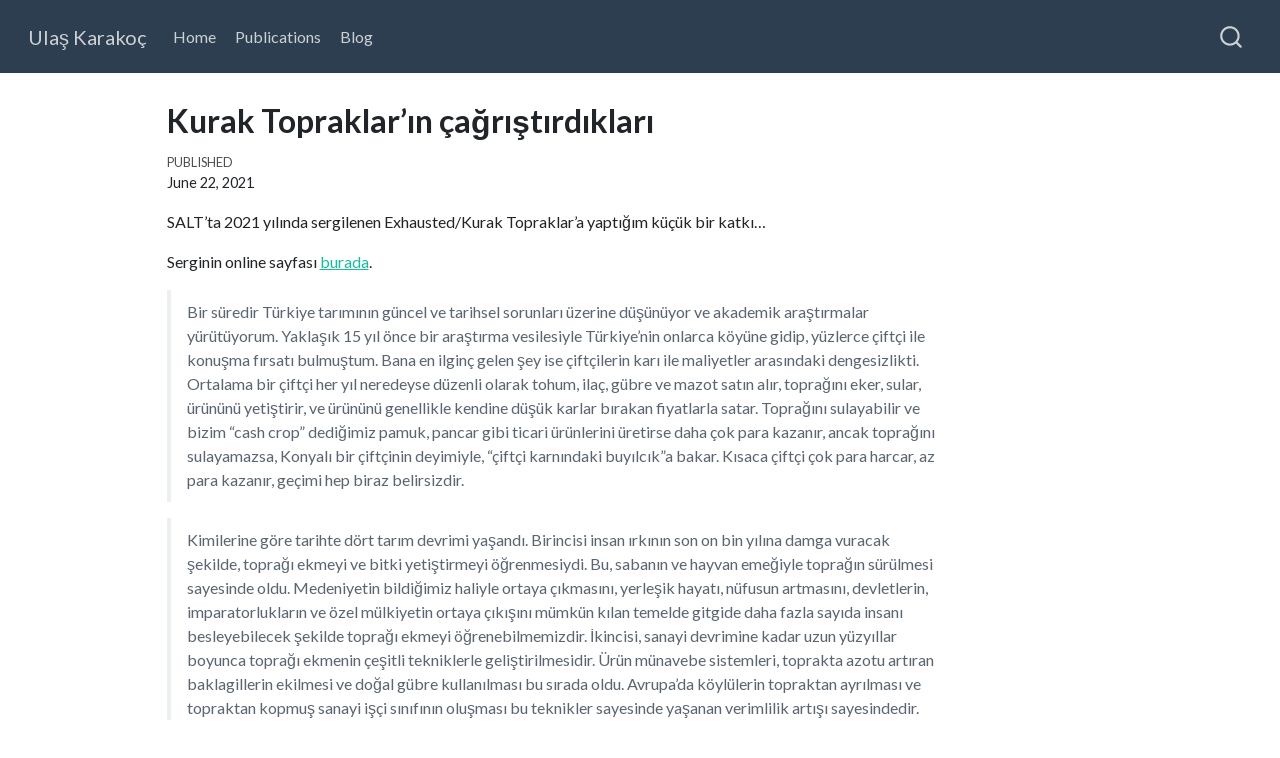

--- FILE ---
content_type: text/html; charset=UTF-8
request_url: https://www.ulaskarakoc.com/posts/post1/
body_size: 10777
content:
<!DOCTYPE html>
<html xmlns="http://www.w3.org/1999/xhtml" lang="en" xml:lang="en"><head>

<meta charset="utf-8">
<meta name="generator" content="quarto-1.7.32">

<meta name="viewport" content="width=device-width, initial-scale=1.0, user-scalable=yes">

<meta name="dcterms.date" content="2021-06-22">

<title>Kurak Topraklar’ın çağrıştırdıkları – Ulaş Karakoç</title>
<style>
code{white-space: pre-wrap;}
span.smallcaps{font-variant: small-caps;}
div.columns{display: flex; gap: min(4vw, 1.5em);}
div.column{flex: auto; overflow-x: auto;}
div.hanging-indent{margin-left: 1.5em; text-indent: -1.5em;}
ul.task-list{list-style: none;}
ul.task-list li input[type="checkbox"] {
  width: 0.8em;
  margin: 0 0.8em 0.2em -1em; /* quarto-specific, see https://github.com/quarto-dev/quarto-cli/issues/4556 */ 
  vertical-align: middle;
}
</style>


<script src="../../site_libs/quarto-nav/quarto-nav.js"></script>
<script src="../../site_libs/clipboard/clipboard.min.js"></script>
<script src="../../site_libs/quarto-search/autocomplete.umd.js"></script>
<script src="../../site_libs/quarto-search/fuse.min.js"></script>
<script src="../../site_libs/quarto-search/quarto-search.js"></script>
<meta name="quarto:offset" content="../../">
<script src="../../site_libs/quarto-html/quarto.js" type="module"></script>
<script src="../../site_libs/quarto-html/tabsets/tabsets.js" type="module"></script>
<script src="../../site_libs/quarto-html/popper.min.js"></script>
<script src="../../site_libs/quarto-html/tippy.umd.min.js"></script>
<script src="../../site_libs/quarto-html/anchor.min.js"></script>
<link href="../../site_libs/quarto-html/tippy.css" rel="stylesheet">
<link href="../../site_libs/quarto-html/quarto-syntax-highlighting-37eea08aefeeee20ff55810ff984fec1.css" rel="stylesheet" id="quarto-text-highlighting-styles">
<script src="../../site_libs/bootstrap/bootstrap.min.js"></script>
<link href="../../site_libs/bootstrap/bootstrap-icons.css" rel="stylesheet">
<link href="../../site_libs/bootstrap/bootstrap-599d1cd169f68e0ed9bfd13a81992954.min.css" rel="stylesheet" append-hash="true" id="quarto-bootstrap" data-mode="light">
<script id="quarto-search-options" type="application/json">{
  "location": "navbar",
  "copy-button": false,
  "collapse-after": 3,
  "panel-placement": "end",
  "type": "overlay",
  "limit": 50,
  "keyboard-shortcut": [
    "f",
    "/",
    "s"
  ],
  "show-item-context": false,
  "language": {
    "search-no-results-text": "No results",
    "search-matching-documents-text": "matching documents",
    "search-copy-link-title": "Copy link to search",
    "search-hide-matches-text": "Hide additional matches",
    "search-more-match-text": "more match in this document",
    "search-more-matches-text": "more matches in this document",
    "search-clear-button-title": "Clear",
    "search-text-placeholder": "",
    "search-detached-cancel-button-title": "Cancel",
    "search-submit-button-title": "Submit",
    "search-label": "Search"
  }
}</script>


<link rel="stylesheet" href="../../styles.css">
</head>

<body class="nav-fixed quarto-light">

<div id="quarto-search-results"></div>
  <header id="quarto-header" class="headroom fixed-top">
    <nav class="navbar navbar-expand-lg " data-bs-theme="dark">
      <div class="navbar-container container-fluid">
      <div class="navbar-brand-container mx-auto">
    <a class="navbar-brand" href="../../index.html">
    <span class="navbar-title">Ulaş Karakoç</span>
    </a>
  </div>
            <div id="quarto-search" class="" title="Search"></div>
          <button class="navbar-toggler" type="button" data-bs-toggle="collapse" data-bs-target="#navbarCollapse" aria-controls="navbarCollapse" role="menu" aria-expanded="false" aria-label="Toggle navigation" onclick="if (window.quartoToggleHeadroom) { window.quartoToggleHeadroom(); }">
  <span class="navbar-toggler-icon"></span>
</button>
          <div class="collapse navbar-collapse" id="navbarCollapse">
            <ul class="navbar-nav navbar-nav-scroll me-auto">
  <li class="nav-item">
    <a class="nav-link" href="../../index.html"> 
<span class="menu-text">Home</span></a>
  </li>  
  <li class="nav-item">
    <a class="nav-link" href="../../publications.html"> 
<span class="menu-text">Publications</span></a>
  </li>  
  <li class="nav-item">
    <a class="nav-link" href="../../blog.html"> 
<span class="menu-text">Blog</span></a>
  </li>  
</ul>
          </div> <!-- /navcollapse -->
            <div class="quarto-navbar-tools">
</div>
      </div> <!-- /container-fluid -->
    </nav>
</header>
<!-- content -->
<div id="quarto-content" class="quarto-container page-columns page-rows-contents page-layout-article page-navbar">
<!-- sidebar -->
<!-- margin-sidebar -->
    <div id="quarto-margin-sidebar" class="sidebar margin-sidebar zindex-bottom">
        
    </div>
<!-- main -->
<main class="content" id="quarto-document-content">

<header id="title-block-header" class="quarto-title-block default">
<div class="quarto-title">
<h1 class="title">Kurak Topraklar’ın çağrıştırdıkları</h1>
</div>



<div class="quarto-title-meta">

    
    <div>
    <div class="quarto-title-meta-heading">Published</div>
    <div class="quarto-title-meta-contents">
      <p class="date">June 22, 2021</p>
    </div>
  </div>
  
    
  </div>
  


</header>


<p>SALT’ta 2021 yılında sergilenen Exhausted/Kurak Topraklar’a yaptığım küçük bir katkı…</p>
<p>Serginin online sayfası <a href="https://saltonline.org/projects/exhausted/">burada</a>.</p>
<blockquote class="blockquote">
<p>Bir süredir Türkiye tarımının güncel ve tarihsel sorunları üzerine düşünüyor ve akademik araştırmalar yürütüyorum. Yaklaşık 15 yıl önce bir araştırma vesilesiyle Türkiye’nin onlarca köyüne gidip, yüzlerce çiftçi ile konuşma fırsatı bulmuştum. Bana en ilginç gelen şey ise çiftçilerin karı ile maliyetler arasındaki dengesizlikti. Ortalama bir çiftçi her yıl neredeyse düzenli olarak tohum, ilaç, gübre ve mazot satın alır, toprağını eker, sular, ürününü yetiştirir, ve ürününü genellikle kendine düşük karlar bırakan fiyatlarla satar. Toprağını sulayabilir ve bizim “cash crop” dediğimiz pamuk, pancar gibi ticari ürünlerini üretirse daha çok para kazanır, ancak toprağını sulayamazsa, Konyalı bir çiftçinin deyimiyle, “çiftçi karnındaki buyılcık”a bakar. Kısaca çiftçi çok para harcar, az para kazanır, geçimi hep biraz belirsizdir.</p>
</blockquote>
<blockquote class="blockquote">
<p>Kimilerine göre tarihte dört tarım devrimi yaşandı. Birincisi insan ırkının son on bin yılına damga vuracak şekilde, toprağı ekmeyi ve bitki yetiştirmeyi öğrenmesiydi. Bu, sabanın ve hayvan emeğiyle toprağın sürülmesi sayesinde oldu. Medeniyetin bildiğimiz haliyle ortaya çıkmasını, yerleşik hayatı, nüfusun artmasını, devletlerin, imparatorlukların ve özel mülkiyetin ortaya çıkışını mümkün kılan temelde gitgide daha fazla sayıda insanı besleyebilecek şekilde toprağı ekmeyi öğrenebilmemizdir. İkincisi, sanayi devrimine kadar uzun yüzyıllar boyunca toprağı ekmenin çeşitli tekniklerle geliştirilmesidir. Ürün münavebe sistemleri, toprakta azotu artıran baklagillerin ekilmesi ve doğal gübre kullanılması bu sırada oldu. Avrupa’da köylülerin topraktan ayrılması ve topraktan kopmuş sanayi işçi sınıfının oluşması bu teknikler sayesinde yaşanan verimlilik artışı sayesindedir. Üçüncüsü, kimyasal gübre, ucuz fosil yakıtları ve makineleşme ile son iki yüzyıl boyunca başarılan olağanüstü verimlilik artışıdır. Bu tarımın sermayeye ihtiyaç duymasını, ve gitgide daha fazla para ekonomisinin içine çekilmesini beraberinde getirdi. Sonuncusu ise, Yeşil Devrim, bio-teknolojinin ve şirket kapitalizminin küresel gıda rejimine ve üretimine damga vurduğu son 50-60 yıllık dönemdir.</p>
</blockquote>
<blockquote class="blockquote">
<p>Ancak bu devrimlerin insanlığı hep ileriye götürdüğü artık sanırım çok az insanın savunduğu bir fikir. Belki de tam tersi, bütün bunların başından beri insanın içinde yaşadığı doğayı yok etmesinin aşamaları olarak görülmesi gitgide yaygınlaşıyor. James Scott ve Richard Manning gibi kimi önemli isimlerin, ilk tarım devriminin en başından beri bir hata olduğunu ima ettiği açık. Ancak tarihe dönük aşırı kötümser fikirlerin geleceğe ilişkin apokaliptik beklentilerin sonucu olması sık rastlanan bir durum. Artan karbon salınımı, toprak ve su başta olmak üzere doğal kaynakların tahribi, küresel ısınmaya bağlı olarak gıda arzının gitgide tehdit altında olduğu fikri; hepsi geleceğe dönük büyük bir tehdidi ifade ediyor. Böyle iken, en başında toprakla ilişkimizin nasıl kurulduğu tartışma konusu edilmesi belki de normal.</p>
</blockquote>
<blockquote class="blockquote">
<p>Bu yüzyılın türümüzün gezegendeki geleceği ile ilgili önemli bir dönemeç olduğu artık yaygın görüşün bir parçası haline geliyor. Deyim yerindeyse, doğa ile ilişkimiz 21. yüzyılın en önemli konusu olacak, ve tarım bağlamında eğer becerebileceksek, önceki dört devrimin olumsuz sonuçlarını ortadan kaldırmaya çalışacağız. Belki de en önemlisini en başa yazmalıyız: En temel sorunumuz karbon. Tarım toplamda karbon salınımının dörtte birinden sorumlu ve geleneksel yöntemlerle toprak gitgide içeriksiz bir toz yığınına dönüşüyor. Organik tarım, onarıcı tarım, iyi tarım, koruyucu tarım, permakültür gibi fikir ve pratikler tarımda yaşanan büyük dönüşümün (belki de, beşinci devrim!) farklı boyutlarına dikkat çekiyorlar. Söz konusu pratikler kimyasal gübre, ilaç ve toprak sürme olmadan ya da azaltılarak, doğanın biyolojik döngüsünü kullanarak, geleneksel yöntemler ile modern teknolojiyi bir araya getirerek gıda üretimini azaltmadan milyarlarca insanın beslenmesinin mümkün olduğunu iddia ediyorlar. Dünyanın her yerinde yenilikçi çiftçiler, aktivistler, kent hayatından yorulan deyim yerindeyse “göçmen çiftçiler” bu yeni pratikleri öğreniyor, geliştiriyor ve başkalarına öğretmeye çalışıyorlar.</p>
</blockquote>
<blockquote class="blockquote">
<p>“Exhausted” iyimser olursak onarıcı bir devrimin eşiğinde, Türkiye’de köyün, toprağın, tarımın yakın tarihinden bir kesite, bundan önceki kapsamlı dönüşümlerin bir kesişim noktasına bizi götürüyor. Bilindiği gibi 20. yüzyıl başında azottan gübre elde edilebilmesine yol açan tekniklerin gelişmesi savaş sanayinin tarıma hediyesidir. Analoji yerinde: Toprakta gübre kullanımı da bitki beslenmesine giden kimyasal kaynakların hızlı bir şekilde mobilize edilmesidir. Bir tür savaş. Ancak bu yorucu bir süreç ve geleneksel toprak işleme yöntemi ile toprağın uzun vadede organik içeriğinin azalmasına neden olur. Denebilir ki, 20. yüzyılda ortaya çıkan yoğun entansif tarım sürekli bir savaş halidir. Nüfusu beslemek ve tüketimi artırmak için piyasaların miyobik silahlarının emrinde doğaya karşı açılmış bir savaş.</p>
</blockquote>
<blockquote class="blockquote">
<p>Exhausted bize bu savaşın fotoğraflarını sunuyor: 19. yüzyılın sonunda Düyun-u Umumiye idaresinin toprakta gübre kullanımını teşvik etmesinden, Cumhuriyet döneminde gübre sanayini kuruluşuna kadar devam eden öykünün fotoğraflarını gösteriyor. Görünürde, Düyunu Umumiye’nin kaygısı muhtemelen idarenin topladığı vergilerin garanti altına alınmasıydı. Cumhuriyet söz konusu olduğunda ise yerli bir tarım sanayinin kurulması ulusal kalkınmanın, ulus inşasının bir parçası sayılmış olmalıdır. Ancak yöneticilerin, ki bunlar yabancı alacaklıların temsilcileri ya da ulusun önderleri olabilir, her durumda geri kalmış köylüleri en yeni tekniklerle buluşturmak arzusunda buluştuğunda şüphe yoktur. Exhausted bize İzmir’den, Adana’dan, tarım fuarları ve sergilerinden, gübrenin yaygınlaştırılması, kullanımının öğretilmesi için yapılan çalışmalardan anlar gösteriyor.</p>
</blockquote>
<blockquote class="blockquote">
<p>Exhausted’ın bu bölümüne 1930’ların Türkiye’sinde köy ekonomisinin canlı ve içgörülü bir betimlemesini yapan İsmail Hüsrev Tökin’in “Türkiye’de Köy İktisadiyatı” çalışması yerinde bir arka plan oluşturabilir. Tökin ilk kuşak bir Cumhuriyet aydını, önce Moskova’da komünist, sonra Cumhuriyet rejiminde Kadro dergisi çevresinde ve ekonomi bürokrasisinde yer bulmuş, Ziraat Bankasındaki görevi sırasında Türkiye’nin köylerini gözlemleme fırsatı bulmuş birisi. Döneminin tarım sorunu tartışmalarına evrensel bir açıdan bakabilen ve güncel gözlemleriyle yazdığı kitap yüzyıl boyunca alanında yazılmış en değerli çalışmalardan biri.</p>
</blockquote>
<blockquote class="blockquote">
<p>Tökin, 1930’lar itibariyle Türkiye’de köy ekonomisini iki tipoloji içinde ele alıyor: zati yani doğal ekonomi ve emtia ekonomisi, yani piyasalaşmış ekonomi. Doğal ekonomide, Türkiye’nin doğusunda, kuzeyinde, ve Orta Anadolu’nun demiryollarına uzak bölgelerinde köylüler daha çok geçimlik olarak tarımsal üretim yaparlar. Ürettikleri ürünün çok az bir kısmını belki yakınlardaki kasabada satarlar, ancak üretimin amacı temelde kar değil, tüketimdir. Örneğin, Ziraat Kongresine sunulan raporlara göre, 1931 yılında Muş’ta, üretilen hububatın yüzde 80’i köylülerin kendisi tarafından tüketilir, kalanı da civar kasaba ve şehirlerde. Erzincan’da köylü ancak üretiminin belki yüzde 1-2’sini pazarda satar. Otarşik yani kendine yeten bu köy ekonomilerinde, üretim ile tüketim ayrışmamıştır, uzmanlaşma, yani belli bölgelerde üretimin bazı ürünlere yoğunlaşması yaşanmamıştır. Üstelik bu bölgelerin bazılarında, örneğin Karadeniz Ereğlisinde ve Kars’ta, toprakta ortak mülkiyet usulleri görülmektedir: Ereğli’de, “Gezel usulü yüzünden yani köylünün elindeki araziyi müşterek bulunmasından her sene aynı tarlayı başka şahıslar idare eder. Bunun için arazi ekseriya gübresiz kalır. Köylü ancak, evlerinin civarında müstakilen malik oldukları ufacık sebze topluluklarını gübrelemektedir”. Görüldüğü gibi gübre ile özel mülkiyet arasında bir ilişki vardır.</p>
</blockquote>
<blockquote class="blockquote">
<p>Öte yandan, Ege ve Güney’de, ve Batı Anadolu’nun demiryollarının ulaştığı yerlerde üretim piyasa için yapılır. Buralarda tüketim ile üretim ayrılmıştır: “Müstahsil, istihlak ettiği mahsulü değil, istihlak etmediği mahsulü istihsal eder”. Üretimin hacmini ihtiyaçlar değil piyasadaki fiyatlar belirler. İktisat zihniyeti bu iki ekonomide birbirinde ayrıdır: Birinde, “kazanmak, daha çok kazanma” esastır. Halbuki, “emtia mübadelesine eğilimli olmayan, kendi ihtiyacını kendisinin temin ettiği bir cemiyette, ancak kanaatkarlık zihniyeti hakimdir”. Başka şekilde söylersek, emtia ekonomisinde esas olan homo economicus’tur, doğal ekonomide ise biyolojik ihtiyaçlar belirleyicidir. İlginç olan, “zihniyeti kanaatkarlık olan orta zaman köyünde istihsal tekniğini ıslah endişesi yoktur”. Diğerinde ise “kazanç endişesi bütün istihsal tekniğini, işletme teşkilatını” belirler.</p>
</blockquote>
<blockquote class="blockquote">
<p>Tökin’in resmettiği köy ekonomileri, cumhuriyetin devraldığı ekonomilerdir. Pazar için üretim yapan tarımsal ekonomide tekniğin, makinelerin, gübrenin kullanımı yoğundur. Buralar aynı zamanda kooperatif hareketinin de yoğun olduğu yerlerdir. Yani para ağlarının içine çekilirler. 1934 yılına aile tarım-kredi kooperatiflerinin coğrafi dağılışı emtia ekonomisinin nerede olduğunu gayet açık gösterir. Öte yandan cumhuriyetin yol politikaları ile 1930’lardan 1950’lere kadar demiryolları ile daha sonra da karayolları ile emtia ekonomisi genişlemiş, doğal ekonomi ise belki izole küçük bölgelerde varlığını ancak devam ettirebilmiştir.</p>
</blockquote>
<blockquote class="blockquote">
<p>1950’lere kadar geçimlik ekonominin hakim olduğu yerlerde toprak baskısı yoktur. Bir kere yüksek yerlerde, örneğin, doğuda zaten ekonomi temelde hayvancılık üstüne kuruludur. Geçimlik üretim için toprak her zaman vardır. Başka bölgelerde ise ekilen toprağın verimi azaldığında, köylünün orayı bırakıp başka bir yeri ekmesi mümkündür. Dolayısıyla toprağın verimini artırmak ancak toprağın kıt olduğu emtia ekonomisinde söz konusudur. Bu bakımdan gübre sanayinin özellikle 1950’lerden itibaren, yani Anadolu’da toprak bolluğunun sonlarına gelindiğinde ve artan nüfus baskısının hissedildiği dönemde gelişmiş olması tesadüf değildir. Piyasa ekonomisi homo economicus’u davet eder, ve o da kıt kaynağın verimli kullanılmasına yol açar.</p>
</blockquote>
<blockquote class="blockquote">
<p>1950’lerden sonra toprak baskısının artışı, Türkiye’de bir yandan toprak sahipliğinin eşitsiz olduğu yerlerde toprak reformu taleplerini ortaya çıkarmış, bir yandan da Yeşil Devrim kapsamında yeni tohum ve gübre çeşitleri ile toprağın verimliliğini artırma çabasını destek olmuştur. Yeşil Devrim piyasa ekonomisinin daha henüz gelişmediği yerlerde 1960’lardan itibaren toprakta makineleşme, girdi kullanımını bugünlere kadar devam edecek biçimde değiştirmiştir. Sonuç olarak, son 50 yılı belirleyen üretim ve gıda rejimi köylüyü kendi geçimlik ekonomisinden çıkarıp piyasa aktörü haline getirmiştir.</p>
</blockquote>
<blockquote class="blockquote">
<p>Piyasa bir mekanizma olarak kısa dönemli çıkarları açıkça tarif eder, ancak gelecek hep daha belirsizdir.</p>
</blockquote>
<blockquote class="blockquote">
<p>Bugün geleneksel dediğimiz, ancak tarım toplumlarının tarihinin aslında küçük bir kesitinde hakim olmuş üretim sisteminin ilham verici bir eleştirisi yapan ve sağlıklı toprağı geleceğin tarımının temel meselesi olarak tartışan jeolog David Montgomery, “Growing the Revolution: Bringing our soil back to life” kitabında 21. yüzyılın en önemli sorularından birini soruyor: Çiftçilerin kısa dönemki çıkarları ile toplumun uzun dönemli ihtiyaçlarını nasıl birbiriyle uyumlu hale getireceğiz?</p>
</blockquote>



</main> <!-- /main -->
<script id="quarto-html-after-body" type="application/javascript">
  window.document.addEventListener("DOMContentLoaded", function (event) {
    const icon = "";
    const anchorJS = new window.AnchorJS();
    anchorJS.options = {
      placement: 'right',
      icon: icon
    };
    anchorJS.add('.anchored');
    const isCodeAnnotation = (el) => {
      for (const clz of el.classList) {
        if (clz.startsWith('code-annotation-')) {                     
          return true;
        }
      }
      return false;
    }
    const onCopySuccess = function(e) {
      // button target
      const button = e.trigger;
      // don't keep focus
      button.blur();
      // flash "checked"
      button.classList.add('code-copy-button-checked');
      var currentTitle = button.getAttribute("title");
      button.setAttribute("title", "Copied!");
      let tooltip;
      if (window.bootstrap) {
        button.setAttribute("data-bs-toggle", "tooltip");
        button.setAttribute("data-bs-placement", "left");
        button.setAttribute("data-bs-title", "Copied!");
        tooltip = new bootstrap.Tooltip(button, 
          { trigger: "manual", 
            customClass: "code-copy-button-tooltip",
            offset: [0, -8]});
        tooltip.show();    
      }
      setTimeout(function() {
        if (tooltip) {
          tooltip.hide();
          button.removeAttribute("data-bs-title");
          button.removeAttribute("data-bs-toggle");
          button.removeAttribute("data-bs-placement");
        }
        button.setAttribute("title", currentTitle);
        button.classList.remove('code-copy-button-checked');
      }, 1000);
      // clear code selection
      e.clearSelection();
    }
    const getTextToCopy = function(trigger) {
        const codeEl = trigger.previousElementSibling.cloneNode(true);
        for (const childEl of codeEl.children) {
          if (isCodeAnnotation(childEl)) {
            childEl.remove();
          }
        }
        return codeEl.innerText;
    }
    const clipboard = new window.ClipboardJS('.code-copy-button:not([data-in-quarto-modal])', {
      text: getTextToCopy
    });
    clipboard.on('success', onCopySuccess);
    if (window.document.getElementById('quarto-embedded-source-code-modal')) {
      const clipboardModal = new window.ClipboardJS('.code-copy-button[data-in-quarto-modal]', {
        text: getTextToCopy,
        container: window.document.getElementById('quarto-embedded-source-code-modal')
      });
      clipboardModal.on('success', onCopySuccess);
    }
      var localhostRegex = new RegExp(/^(?:http|https):\/\/localhost\:?[0-9]*\//);
      var mailtoRegex = new RegExp(/^mailto:/);
        var filterRegex = new RegExp("https:\/\/www\.ulaskarakoc\.com");
      var isInternal = (href) => {
          return filterRegex.test(href) || localhostRegex.test(href) || mailtoRegex.test(href);
      }
      // Inspect non-navigation links and adorn them if external
     var links = window.document.querySelectorAll('a[href]:not(.nav-link):not(.navbar-brand):not(.toc-action):not(.sidebar-link):not(.sidebar-item-toggle):not(.pagination-link):not(.no-external):not([aria-hidden]):not(.dropdown-item):not(.quarto-navigation-tool):not(.about-link)');
      for (var i=0; i<links.length; i++) {
        const link = links[i];
        if (!isInternal(link.href)) {
          // undo the damage that might have been done by quarto-nav.js in the case of
          // links that we want to consider external
          if (link.dataset.originalHref !== undefined) {
            link.href = link.dataset.originalHref;
          }
        }
      }
    function tippyHover(el, contentFn, onTriggerFn, onUntriggerFn) {
      const config = {
        allowHTML: true,
        maxWidth: 500,
        delay: 100,
        arrow: false,
        appendTo: function(el) {
            return el.parentElement;
        },
        interactive: true,
        interactiveBorder: 10,
        theme: 'quarto',
        placement: 'bottom-start',
      };
      if (contentFn) {
        config.content = contentFn;
      }
      if (onTriggerFn) {
        config.onTrigger = onTriggerFn;
      }
      if (onUntriggerFn) {
        config.onUntrigger = onUntriggerFn;
      }
      window.tippy(el, config); 
    }
    const noterefs = window.document.querySelectorAll('a[role="doc-noteref"]');
    for (var i=0; i<noterefs.length; i++) {
      const ref = noterefs[i];
      tippyHover(ref, function() {
        // use id or data attribute instead here
        let href = ref.getAttribute('data-footnote-href') || ref.getAttribute('href');
        try { href = new URL(href).hash; } catch {}
        const id = href.replace(/^#\/?/, "");
        const note = window.document.getElementById(id);
        if (note) {
          return note.innerHTML;
        } else {
          return "";
        }
      });
    }
    const xrefs = window.document.querySelectorAll('a.quarto-xref');
    const processXRef = (id, note) => {
      // Strip column container classes
      const stripColumnClz = (el) => {
        el.classList.remove("page-full", "page-columns");
        if (el.children) {
          for (const child of el.children) {
            stripColumnClz(child);
          }
        }
      }
      stripColumnClz(note)
      if (id === null || id.startsWith('sec-')) {
        // Special case sections, only their first couple elements
        const container = document.createElement("div");
        if (note.children && note.children.length > 2) {
          container.appendChild(note.children[0].cloneNode(true));
          for (let i = 1; i < note.children.length; i++) {
            const child = note.children[i];
            if (child.tagName === "P" && child.innerText === "") {
              continue;
            } else {
              container.appendChild(child.cloneNode(true));
              break;
            }
          }
          if (window.Quarto?.typesetMath) {
            window.Quarto.typesetMath(container);
          }
          return container.innerHTML
        } else {
          if (window.Quarto?.typesetMath) {
            window.Quarto.typesetMath(note);
          }
          return note.innerHTML;
        }
      } else {
        // Remove any anchor links if they are present
        const anchorLink = note.querySelector('a.anchorjs-link');
        if (anchorLink) {
          anchorLink.remove();
        }
        if (window.Quarto?.typesetMath) {
          window.Quarto.typesetMath(note);
        }
        if (note.classList.contains("callout")) {
          return note.outerHTML;
        } else {
          return note.innerHTML;
        }
      }
    }
    for (var i=0; i<xrefs.length; i++) {
      const xref = xrefs[i];
      tippyHover(xref, undefined, function(instance) {
        instance.disable();
        let url = xref.getAttribute('href');
        let hash = undefined; 
        if (url.startsWith('#')) {
          hash = url;
        } else {
          try { hash = new URL(url).hash; } catch {}
        }
        if (hash) {
          const id = hash.replace(/^#\/?/, "");
          const note = window.document.getElementById(id);
          if (note !== null) {
            try {
              const html = processXRef(id, note.cloneNode(true));
              instance.setContent(html);
            } finally {
              instance.enable();
              instance.show();
            }
          } else {
            // See if we can fetch this
            fetch(url.split('#')[0])
            .then(res => res.text())
            .then(html => {
              const parser = new DOMParser();
              const htmlDoc = parser.parseFromString(html, "text/html");
              const note = htmlDoc.getElementById(id);
              if (note !== null) {
                const html = processXRef(id, note);
                instance.setContent(html);
              } 
            }).finally(() => {
              instance.enable();
              instance.show();
            });
          }
        } else {
          // See if we can fetch a full url (with no hash to target)
          // This is a special case and we should probably do some content thinning / targeting
          fetch(url)
          .then(res => res.text())
          .then(html => {
            const parser = new DOMParser();
            const htmlDoc = parser.parseFromString(html, "text/html");
            const note = htmlDoc.querySelector('main.content');
            if (note !== null) {
              // This should only happen for chapter cross references
              // (since there is no id in the URL)
              // remove the first header
              if (note.children.length > 0 && note.children[0].tagName === "HEADER") {
                note.children[0].remove();
              }
              const html = processXRef(null, note);
              instance.setContent(html);
            } 
          }).finally(() => {
            instance.enable();
            instance.show();
          });
        }
      }, function(instance) {
      });
    }
        let selectedAnnoteEl;
        const selectorForAnnotation = ( cell, annotation) => {
          let cellAttr = 'data-code-cell="' + cell + '"';
          let lineAttr = 'data-code-annotation="' +  annotation + '"';
          const selector = 'span[' + cellAttr + '][' + lineAttr + ']';
          return selector;
        }
        const selectCodeLines = (annoteEl) => {
          const doc = window.document;
          const targetCell = annoteEl.getAttribute("data-target-cell");
          const targetAnnotation = annoteEl.getAttribute("data-target-annotation");
          const annoteSpan = window.document.querySelector(selectorForAnnotation(targetCell, targetAnnotation));
          const lines = annoteSpan.getAttribute("data-code-lines").split(",");
          const lineIds = lines.map((line) => {
            return targetCell + "-" + line;
          })
          let top = null;
          let height = null;
          let parent = null;
          if (lineIds.length > 0) {
              //compute the position of the single el (top and bottom and make a div)
              const el = window.document.getElementById(lineIds[0]);
              top = el.offsetTop;
              height = el.offsetHeight;
              parent = el.parentElement.parentElement;
            if (lineIds.length > 1) {
              const lastEl = window.document.getElementById(lineIds[lineIds.length - 1]);
              const bottom = lastEl.offsetTop + lastEl.offsetHeight;
              height = bottom - top;
            }
            if (top !== null && height !== null && parent !== null) {
              // cook up a div (if necessary) and position it 
              let div = window.document.getElementById("code-annotation-line-highlight");
              if (div === null) {
                div = window.document.createElement("div");
                div.setAttribute("id", "code-annotation-line-highlight");
                div.style.position = 'absolute';
                parent.appendChild(div);
              }
              div.style.top = top - 2 + "px";
              div.style.height = height + 4 + "px";
              div.style.left = 0;
              let gutterDiv = window.document.getElementById("code-annotation-line-highlight-gutter");
              if (gutterDiv === null) {
                gutterDiv = window.document.createElement("div");
                gutterDiv.setAttribute("id", "code-annotation-line-highlight-gutter");
                gutterDiv.style.position = 'absolute';
                const codeCell = window.document.getElementById(targetCell);
                const gutter = codeCell.querySelector('.code-annotation-gutter');
                gutter.appendChild(gutterDiv);
              }
              gutterDiv.style.top = top - 2 + "px";
              gutterDiv.style.height = height + 4 + "px";
            }
            selectedAnnoteEl = annoteEl;
          }
        };
        const unselectCodeLines = () => {
          const elementsIds = ["code-annotation-line-highlight", "code-annotation-line-highlight-gutter"];
          elementsIds.forEach((elId) => {
            const div = window.document.getElementById(elId);
            if (div) {
              div.remove();
            }
          });
          selectedAnnoteEl = undefined;
        };
          // Handle positioning of the toggle
      window.addEventListener(
        "resize",
        throttle(() => {
          elRect = undefined;
          if (selectedAnnoteEl) {
            selectCodeLines(selectedAnnoteEl);
          }
        }, 10)
      );
      function throttle(fn, ms) {
      let throttle = false;
      let timer;
        return (...args) => {
          if(!throttle) { // first call gets through
              fn.apply(this, args);
              throttle = true;
          } else { // all the others get throttled
              if(timer) clearTimeout(timer); // cancel #2
              timer = setTimeout(() => {
                fn.apply(this, args);
                timer = throttle = false;
              }, ms);
          }
        };
      }
        // Attach click handler to the DT
        const annoteDls = window.document.querySelectorAll('dt[data-target-cell]');
        for (const annoteDlNode of annoteDls) {
          annoteDlNode.addEventListener('click', (event) => {
            const clickedEl = event.target;
            if (clickedEl !== selectedAnnoteEl) {
              unselectCodeLines();
              const activeEl = window.document.querySelector('dt[data-target-cell].code-annotation-active');
              if (activeEl) {
                activeEl.classList.remove('code-annotation-active');
              }
              selectCodeLines(clickedEl);
              clickedEl.classList.add('code-annotation-active');
            } else {
              // Unselect the line
              unselectCodeLines();
              clickedEl.classList.remove('code-annotation-active');
            }
          });
        }
    const findCites = (el) => {
      const parentEl = el.parentElement;
      if (parentEl) {
        const cites = parentEl.dataset.cites;
        if (cites) {
          return {
            el,
            cites: cites.split(' ')
          };
        } else {
          return findCites(el.parentElement)
        }
      } else {
        return undefined;
      }
    };
    var bibliorefs = window.document.querySelectorAll('a[role="doc-biblioref"]');
    for (var i=0; i<bibliorefs.length; i++) {
      const ref = bibliorefs[i];
      const citeInfo = findCites(ref);
      if (citeInfo) {
        tippyHover(citeInfo.el, function() {
          var popup = window.document.createElement('div');
          citeInfo.cites.forEach(function(cite) {
            var citeDiv = window.document.createElement('div');
            citeDiv.classList.add('hanging-indent');
            citeDiv.classList.add('csl-entry');
            var biblioDiv = window.document.getElementById('ref-' + cite);
            if (biblioDiv) {
              citeDiv.innerHTML = biblioDiv.innerHTML;
            }
            popup.appendChild(citeDiv);
          });
          return popup.innerHTML;
        });
      }
    }
  });
  </script>
</div> <!-- /content -->




</body></html>